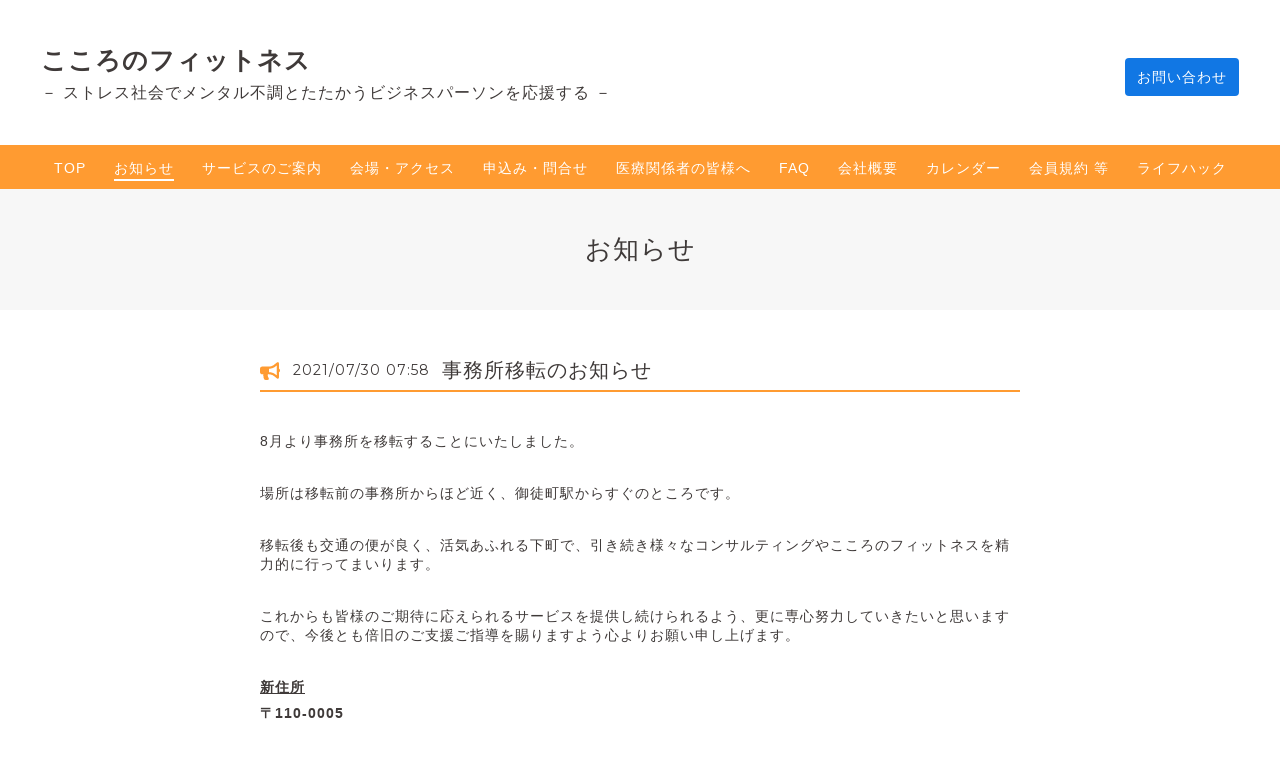

--- FILE ---
content_type: text/html; charset=utf-8
request_url: https://kokofit.jp/info/2021-07
body_size: 6092
content:
<!DOCTYPE html>
<html lang="ja">

<head>
  <meta charset="utf-8">
  <!-- Clinic2: ver.201901150000 -->

<!-- Google tag (gtag.js) -->
<script async src="https://www.googletagmanager.com/gtag/js?id=G-Y42VPT05DY"></script>
<script>
  window.dataLayer = window.dataLayer || [];
  function gtag(){dataLayer.push(arguments);}
  gtag('js', new Date());

  gtag('config', 'G-Y42VPT05DY');
</script>

  <title>お知らせ &gt; 2021-07 - こころのフィットネス</title>

  <meta name="viewport" content="width=device-width,initial-scale=1.0,minimum-scale=1.0">
  <meta name="description" content="お知らせ &gt; 2021-07 | － ストレス社会でメンタル不調とたたかうビジネスパーソンを応援する －">
  <meta name="keywords" content="こころのフィットネス">

  <meta property="og:title" content="こころのフィットネス">
  <meta property="og:image" content="">
  <meta property="og:site_name" content="こころのフィットネス"> <link rel="shortcut icon" href="//cdn.goope.jp/57484/190529140653-5cee136d58314.ico" />
  <link rel="alternate" href="/feed.rss" type="application/rss+xml" title="こころのフィットネス / RSS">
  <link rel="stylesheet" href="/js/theme_clinic2/swiper/swiper.min.css">
  <link rel="stylesheet" href="/js/theme_clinic2/colorbox/colorbox.css">
  <link rel="stylesheet" href="/style.css?517176-1713240704">
  <link href="https://fonts.googleapis.com/css?family=Montserrat" rel="stylesheet">
  <script src="/assets/jquery/jquery-3.3.1.min.js"></script>
</head>

<body id="info">
  <!-- スマホ用ドロワーメニュー -->
  <input id="l-drawer-state" type="checkbox" class="c-overlay-checkbox l-drawer-state">
  <label for="l-drawer-state" aria-label="メニューを閉じる" class="c-overlay"></label>

  <nav class="l-drawer" role="navigation">
    <label for="l-drawer-state" class="l-drawer__close">
      <svg class="l-drawer__icon" role="img" aria-hidden="true"><use xlink:href="#cross"></use></svg>
      メニューを閉じる
    </label>
    <div class="js-drawer">
    </div>
  </nav>
  <!-- スマホ用ドロワーメニュー -->

  <header class="l-header">
    <div class="l-header__inner">
      <label for="l-drawer-state" class="l-header-button">
        <svg role="img" aria-hidden="true" class="c-icon l-header-button__icon"><use xlink:href="#navicon"></use></svg>
        menu
      </label>
      <div class="l-header__brand">
        <h1 class="p-brand">
          <a href="https://kokofit.jp" class="shop_sitename">こころのフィットネス</a>
        </h1>

        <div class="site_description">
          － ストレス社会でメンタル不調とたたかうビジネスパーソンを応援する －
        </div>
      </div>
      <div class="l-header__state">
        <div class="l-header__tel shop_tel">
          <a href="tel:"></a>
        </div>
        <div class="l-header__contact-btn js-header__contact-btn" style="display: none;">
          <a href="https://kokofit.jp/contact" class="c-button">お問い合わせ</a>
        </div>
      </div>
    </div>
  </header>

  <nav class="js-global-nav p-global-nav">
    <ul class="p-global-nav__inner">
      
      <li class="navi_top">
        <a href="/" >TOP</a>
      </li>
      
      <li class="navi_info active">
        <a href="/info" >お知らせ</a>
      </li>
      
      <li class="navi_menu">
        <a href="/menu" >サービスのご案内</a>
      </li>
      
      <li class="navi_free free_137144">
        <a href="/free/access" >会場・アクセス</a>
      </li>
      
      <li class="navi_contact">
        <a href="/contact" >申込み・問合せ</a>
      </li>
      
      <li class="navi_free free_137146">
        <a href="/free/clinic" >医療関係者の皆様へ</a>
      </li>
      
      <li class="navi_free free_213931">
        <a href="/free/faq" >FAQ</a>
      </li>
      
      <li class="navi_about">
        <a href="/about" >会社概要</a>
      </li>
      
      <li class="navi_calendar">
        <a href="/calendar" >カレンダー</a>
      </li>
      
      <li class="navi_free free_202023">
        <a href="/free/terms-and-conditions" >会員規約 等</a>
      </li>
      
      <li class="navi_diary">
        <a href="/diary" >ライフハック</a>
      </li>
      
    </ul>
  </nav>

  <div class="today_area c-today js-today">
    <div class="c-today__block">
      <dl class="c-today__inner c-container">
        <dt class="c-today-date">
          2026.02.01 Sunday
        </dt>
        <dd class="c-today__list js-today-schedule">
          
        </dd>
      </dl>
    </div>
  </div>

  <header class="p-top-brand">
    <h1 class="p-brand">
      <a href="https://kokofit.jp" class="shop_sitename">こころのフィットネス</a>
    </h1>
    <div class="p-brand__description site_description">
      － ストレス社会でメンタル不調とたたかうビジネスパーソンを応援する －
    </div>
  </header>

  

  
  <h2 class="c-title">
    お知らせ
  </h2>
  <div class="c-container">
    <main role="main" class="l-main">
      
      <div class="c-chapter">
        <header class="c-chapter__header">
          <p class="c-chapter__header-state">
            <svg role="img" aria-hidden="true" class="c-icon"><use xlink:href="#bullhorn"></use></svg>
            <span class="c-chapter__header-date">2021/07/30 07:58</span>
          </p>
          <h3 class="c-chapter__heading">
            <a href="/info/4056186">事務所移転のお知らせ</a>
          </h3>
        </header>
        <div class="c-chapter__image">
          
        </div>
        <div class="c-chapter__content wysiwyg">
          <p class="MsoNormal"><span lang="EN-US">8</span><span style="font-family: 'ＭＳ 明朝',serif; mso-ascii-font-family: Century; mso-ascii-theme-font: minor-latin; mso-fareast-theme-font: minor-fareast; mso-hansi-font-family: Century; mso-hansi-theme-font: minor-latin;">月より事務所を移転することにいたしました。</span><span lang="EN-US"><o:p></o:p></span></p>
<p class="MsoNormal">&nbsp;</p>
<p class="MsoNormal"><span style="font-family: 'ＭＳ 明朝',serif; mso-ascii-font-family: Century; mso-ascii-theme-font: minor-latin; mso-fareast-theme-font: minor-fareast; mso-hansi-font-family: Century; mso-hansi-theme-font: minor-latin;">場所は移転前の事務所からほど近く、御徒町駅からすぐのところです。</span><span lang="EN-US"><o:p></o:p></span></p>
<p class="MsoNormal">&nbsp;</p>
<p class="MsoNormal"><span style="font-family: 'ＭＳ 明朝',serif; mso-ascii-font-family: Century; mso-ascii-theme-font: minor-latin; mso-fareast-theme-font: minor-fareast; mso-hansi-font-family: Century; mso-hansi-theme-font: minor-latin;">移転後も交通の便が良く、活気あふれる下町で、引き続き様々なコンサルティングやこころのフィットネスを精力的に行ってまいります。</span><span lang="EN-US"><o:p></o:p></span></p>
<p class="MsoNormal">&nbsp;</p>
<p class="MsoNormal"><span style="font-family: 'ＭＳ 明朝',serif; mso-ascii-font-family: Century; mso-ascii-theme-font: minor-latin; mso-fareast-theme-font: minor-fareast; mso-hansi-font-family: Century; mso-hansi-theme-font: minor-latin;">これからも皆様のご期待に応えられるサービスを提供し続けられるよう、更に専心努力していきたいと思いますので、今後とも倍旧のご支援ご指導を賜りますよう心よりお願い申し上げます。</span><span lang="EN-US"><o:p></o:p></span></p>
<p class="MsoNormal"><span lang="EN-US"><o:p>&nbsp;</o:p></span></p>
<p class="MsoNormal"><strong><u><span style="font-family: 'ＭＳ 明朝',serif; mso-ascii-font-family: Century; mso-ascii-theme-font: minor-latin; mso-fareast-theme-font: minor-fareast; mso-hansi-font-family: Century; mso-hansi-theme-font: minor-latin;">新住所</span><span lang="EN-US"><o:p></o:p></span></u></strong></p>
<p class="MsoNormal"><strong><span style="font-family: 'ＭＳ 明朝',serif; mso-ascii-font-family: Century; mso-ascii-theme-font: minor-latin; mso-fareast-theme-font: minor-fareast; mso-hansi-font-family: Century; mso-hansi-theme-font: minor-latin;">〒</span><span lang="EN-US">110-0005<o:p></o:p></span></strong></p>
<p class="MsoNormal"><strong><span style="font-family: 'ＭＳ 明朝',serif; mso-ascii-font-family: Century; mso-ascii-theme-font: minor-latin; mso-fareast-theme-font: minor-fareast; mso-hansi-font-family: Century; mso-hansi-theme-font: minor-latin;">東京都台東区上野</span><span lang="EN-US">6</span><span style="font-family: 'ＭＳ 明朝',serif; mso-ascii-font-family: Century; mso-ascii-theme-font: minor-latin; mso-fareast-theme-font: minor-fareast; mso-hansi-font-family: Century; mso-hansi-theme-font: minor-latin;">丁目</span><span lang="EN-US">1-6<o:p></o:p></span></strong></p>
<p class="MsoNormal"><strong><span style="font-family: 'ＭＳ 明朝',serif; mso-ascii-font-family: Century; mso-ascii-theme-font: minor-latin; mso-fareast-theme-font: minor-fareast; mso-hansi-font-family: Century; mso-hansi-theme-font: minor-latin;">御徒町グリーンハイツ</span><span lang="EN-US">1005</span><span style="font-family: 'ＭＳ 明朝',serif; mso-ascii-font-family: Century; mso-ascii-theme-font: minor-latin; mso-fareast-theme-font: minor-fareast; mso-hansi-font-family: Century; mso-hansi-theme-font: minor-latin;">号</span></strong><span lang="EN-US"><o:p></o:p></span></p>
<p class="MsoNormal"><span lang="EN-US"><o:p>&nbsp;</o:p></span></p>
<p class="MsoNormal"><span style="font-family: 'ＭＳ 明朝',serif; mso-ascii-font-family: Century; mso-ascii-theme-font: minor-latin; mso-fareast-theme-font: minor-fareast; mso-hansi-font-family: Century; mso-hansi-theme-font: minor-latin;">株式会社</span><span lang="EN-US"> Sol La Chick<o:p></o:p></span></p>
<p class="MsoNormal"><span style="font-family: 'ＭＳ 明朝',serif; mso-ascii-font-family: Century; mso-ascii-theme-font: minor-latin; mso-fareast-theme-font: minor-fareast; mso-hansi-font-family: Century; mso-hansi-theme-font: minor-latin;">代表　吉田　彩衣子</span><span lang="EN-US"><o:p></o:p></span></p>
        </div>
      </div>
      
    </main>
  </div>

  

  

  

  

  

  

  

  

  
    </main>
  </div>

  

  <div class="c-container">
    
    <div class="c-pager">
       <a href="/info/2021-07" class='chk'>1</a>
    </div>
    
    <div class="c-sub-nav">
      
      
      
      <ul class="sub_navi">
<li><a href='/info/2025-03'>2025-03（1）</a></li>
<li><a href='/info/2022-12'>2022-12（2）</a></li>
<li><a href='/info/2022-07'>2022-07（1）</a></li>
<li><a href='/info/2022-03'>2022-03（1）</a></li>
<li><a href='/info/2021-09'>2021-09（3）</a></li>
<li><a href='/info/2021-07' class='active'>2021-07（1）</a></li>
<li><a href='/info/2021-06'>2021-06（2）</a></li>
<li><a href='/info/2021-05'>2021-05（4）</a></li>
<li><a href='/info/2021-04'>2021-04（1）</a></li>
<li><a href='/info/2021-03'>2021-03（2）</a></li>
<li><a href='/info/2021-02'>2021-02（4）</a></li>
<li><a href='/info/2021-01'>2021-01（3）</a></li>
<li><a href='/info/2020-12'>2020-12（2）</a></li>
<li><a href='/info/2020-11'>2020-11（2）</a></li>
<li><a href='/info/2020-10'>2020-10（3）</a></li>
<li><a href='/info/2020-06'>2020-06（1）</a></li>
<li><a href='/info/2020-04'>2020-04（1）</a></li>
<li><a href='/info/2020-03'>2020-03（2）</a></li>
<li><a href='/info/2020-02'>2020-02（1）</a></li>
<li><a href='/info/2019-12'>2019-12（1）</a></li>
<li><a href='/info/2019-10'>2019-10（2）</a></li>
<li><a href='/info/2019-09'>2019-09（1）</a></li>
<li><a href='/info/2019-08'>2019-08（1）</a></li>
<li><a href='/info/2019-03'>2019-03（2）</a></li>
<li><a href='/info/2018-12'>2018-12（1）</a></li>
<li><a href='/info/2018-09'>2018-09（2）</a></li>
<li><a href='/info/2018-06'>2018-06（2）</a></li>
<li><a href='/info/2018-04'>2018-04（2）</a></li>
<li><a href='/info/2018-02'>2018-02（1）</a></li>
<li><a href='/info/2018-01'>2018-01（3）</a></li>
<li><a href='/info/2017-11'>2017-11（1）</a></li>
<li><a href='/info/2017-10'>2017-10（1）</a></li>
<li><a href='/info/2017-09'>2017-09（4）</a></li>
<li><a href='/info/2017-08'>2017-08（1）</a></li>
<li><a href='/info/2017-07'>2017-07（2）</a></li>
</ul>

      
      
      
      
      
      
      
      
      
      
      
      
      
      
      
      
      
      
      
    </div>
  </div>
  <div class="c-nav-parts">
    <div class="c-nav-parts__inner c-container">
      <div id="navi_parts">
<div class="navi_parts_detail">
<a href="http://kokofit.jugem.jp/" target="_blank"><img src="//cdn.goope.jp/57484/190527141222-5ceb71b6cfcc9.png" alt="こころのフィットネス　スタッフブログ" /></a>
</div>
<div class="navi_parts_detail">
<a href="https://lin.ee/77zEdbZ"><img class="aligncenter" src="https://scdn.line-apps.com/n/line_add_friends/btn/ja.png" alt="友だち追加" height="36" border="0" /></a><img class="aligncenter" src="https://qr-official.line.me/sid/M/etk7683b.png" width="65" height="65" />
</div>
</div>
<div id="social_widgets">
<div  id="widget_facebook_like" class="social_widget">
<div style="text-align:left;padding-bottom:10px;">
<iframe src="//www.facebook.com/plugins/like.php?href=https%3A%2F%2Fkokofit.jp&amp;width&amp;layout=button_count&amp;action=like&amp;show_faces=false&amp;share=true&amp;height=21&amp;appId=837439917751931" scrolling="no" frameborder="0" style="border:none; overflow:hidden; height:21px;" allowTransparency="true"></iframe>
</div>
</div>

</div>

    </div>
  </div>

  <footer id="footer" class="l-footer">
    <div class="c-container">
      <div class="l-footer__pagetop">
        <a href="#info" class="c-button">ページTOPに戻る</a>
      </div>
    </div>
    <div class="counter_area">
      <dl class="p-counter">
        <dt class="p-counter__label">Today : </dt>
        <dd class="p-counter__value">170</dd>
        <dt class="p-counter__label"> | Yesterday : </dt>
        <dd class="p-counter__value">294</dd>
        <dt class="p-counter__label"> | Total : </dt>
        <dd class="p-counter__value">315200</dd>
      </dl>
    </div>

    <div class="l-footer__inner c-container">
      <div class="l-footer__state">
        <div class="qr_area">
          <div class="l-footer__qr-code">
            <img src="//r.goope.jp/qr/go-together"width="100" height="100" />
            <p class="l-footer__qr-code-title">モバイルサイト</p>
          </div>
        </div>
        <div class="l-footer__button">

          

          
          <a href="https://www.facebook.com/sollachick" target="_blank" class="l-footer__button-link">
            <svg role="img" aria-hidden="true" class="c-icon l-footer__state-icon"><use xlink:href="#facebook-square"></use></svg>
          </a>
          

          
          <a href="https://www.instagram.com/kokoronofitness/" target="_blank" class="l-footer__button-link">
            <svg role="img" aria-hidden="true" class="c-icon l-footer__state-icon"><use xlink:href="#instagram"></use></svg>
          </a>
          

          <div class="l-footer__button-link shop_rss">
            <a href="/feed.rss">
              <svg role="img" aria-hidden="true" class="c-icon l-footer__state-icon"><use xlink:href="#rss-square"></use></svg>
            </a>
          </div>
        </div>
      </div>

      <div class="l-footer__brand shop_name">
        <a href="https://kokofit.jp">株式会社 Sol La Chick</a>
      </div>

      

      <div class="copyright">
        &copy;2026 <a href="https://kokofit.jp">株式会社 Sol La Chick</a>. All Rights Reserved.
      </div>

      <div class="powered">
        Powered by <a href="https://goope.jp/">グーペ</a> / <a href="https://admin.goope.jp/">Admin</a>
      </div>
    </div>
  </footer>



  <script>
    $(function() {

      function appendGlobalNav() {
        var navSource = document.querySelector('.js-global-nav ul');
        var drawerNav = document.querySelector('.js-drawer');
        if (navSource != null && drawerNav != null) {
          var navCopy = navSource.cloneNode(true);
          drawerNav.appendChild(navCopy);
        }
      }
      appendGlobalNav();

      function displayTodaySchedule() {
        if ($('.js-today-schedule').children().length == 0) {
          $('.js-today').hide();
        }
      }
      displayTodaySchedule();

      $(".js-colorbox").colorbox({
        maxWidth: "90%",
        maxHeight: "90%",
        opacity: 0.7
      });
    });

    if ($('.js-global-nav .navi_contact').length) {
      $('.js-header__contact-btn').show();
    }

    $('a[href^="#info"]').click(function() {
      var speed = 400;
      var href = $(this).attr('href');
      var target = $(href == '#' || href == '' ? 'html' : href);
      var position = target.offset().top;
      $('body,html').animate({
        scrollTop: position
      }, speed, 'swing');
      return false;
    });

  </script>
  <script src="/js/theme_clinic2/colorbox/jquery.colorbox-min.js"></script>
  <script src="/js/tooltip.js"></script>
  <svg xmlns="http://www.w3.org/2000/svg" style="display:none"><symbol id="bullhorn" viewBox="0 0 576 512"><path d="M576 240c0-23.6-13-44-32-55.1V32c0-8.7-7-32-32-32-7.1 0-14.2 2.4-20 7l-85 68c-42.7 34.1-96.3 53-151 53H64c-35.3 0-64 28.6-64 64v96c0 35.4 28.6 64 64 64h33.7c-1.4 10.5-2.2 21.1-2.2 32 0 39.8 9.3 77.4 25.6 110.9 5.2 10.7 16.5 17.1 28.4 17.1h74.3c26.1 0 41.7-29.8 25.9-50.6-16.4-21.5-26.1-48.4-26.1-77.4 0-11.1 1.6-21.8 4.4-32h28c54.7 0 108.3 18.8 151 53l85 68c5.7 4.5 12.7 7 20 7 24.9 0 32-22.8 32-32V295.1c19-11.1 32-31.5 32-55.1zm-96 141.4L447 355c-54-43.2-121.8-67-191-67v-96c69.1 0 137-23.8 191-67l33-26.4v282.8z"/></symbol><symbol id="cross" viewBox="0 0 10 10"><g><g transform="translate(-30 -48)"><g transform="translate(30 47)"><path d="M10 2L9 1 5 5 1 1 0 2l4 4-4 4 1 1 4-4 4 4 1-1-4-4z"/></g></g></g></symbol><symbol id="facebook-square" viewBox="0 0 448 512"><path d="M448 80v352c0 26.5-21.5 48-48 48h-85.3V302.8h60.6l8.7-67.6h-69.3V192c0-19.6 5.4-32.9 33.5-32.9H384V98.7c-6.2-.8-27.4-2.7-52.2-2.7-51.6 0-87 31.5-87 89.4v49.9H184v67.6h60.9V480H48c-26.5 0-48-21.5-48-48V80c0-26.5 21.5-48 48-48h352c26.5 0 48 21.5 48 48z"/></symbol><symbol id="genderless" viewBox="0 0 288 512"><path d="M144 176c44.1 0 80 35.9 80 80s-35.9 80-80 80-80-35.9-80-80 35.9-80 80-80m0-64C64.5 112 0 176.5 0 256s64.5 144 144 144 144-64.5 144-144-64.5-144-144-144z"/></symbol><symbol id="instagram" viewBox="0 0 448 512"><path d="M224.1 141c-63.6 0-114.9 51.3-114.9 114.9s51.3 114.9 114.9 114.9S339 319.5 339 255.9 287.7 141 224.1 141zm0 189.6c-41.1 0-74.7-33.5-74.7-74.7s33.5-74.7 74.7-74.7 74.7 33.5 74.7 74.7-33.6 74.7-74.7 74.7zm146.4-194.3c0 14.9-12 26.8-26.8 26.8-14.9 0-26.8-12-26.8-26.8s12-26.8 26.8-26.8 26.8 12 26.8 26.8zm76.1 27.2c-1.7-35.9-9.9-67.7-36.2-93.9-26.2-26.2-58-34.4-93.9-36.2-37-2.1-147.9-2.1-184.9 0-35.8 1.7-67.6 9.9-93.9 36.1s-34.4 58-36.2 93.9c-2.1 37-2.1 147.9 0 184.9 1.7 35.9 9.9 67.7 36.2 93.9s58 34.4 93.9 36.2c37 2.1 147.9 2.1 184.9 0 35.9-1.7 67.7-9.9 93.9-36.2 26.2-26.2 34.4-58 36.2-93.9 2.1-37 2.1-147.8 0-184.8zM398.8 388c-7.8 19.6-22.9 34.7-42.6 42.6-29.5 11.7-99.5 9-132.1 9s-102.7 2.6-132.1-9c-19.6-7.8-34.7-22.9-42.6-42.6-11.7-29.5-9-99.5-9-132.1s-2.6-102.7 9-132.1c7.8-19.6 22.9-34.7 42.6-42.6 29.5-11.7 99.5-9 132.1-9s102.7-2.6 132.1 9c19.6 7.8 34.7 22.9 42.6 42.6 11.7 29.5 9 99.5 9 132.1s2.7 102.7-9 132.1z"/></symbol><symbol id="navicon" viewBox="0 0 1792 1792"><path d="M1664 1344v128c0 17.3-6.3 32.3-19 45s-27.7 19-45 19H192c-17.3 0-32.3-6.3-45-19s-19-27.7-19-45v-128c0-17.3 6.3-32.3 19-45s27.7-19 45-19h1408c17.3 0 32.3 6.3 45 19s19 27.7 19 45zm0-512v128c0 17.3-6.3 32.3-19 45s-27.7 19-45 19H192c-17.3 0-32.3-6.3-45-19s-19-27.7-19-45V832c0-17.3 6.3-32.3 19-45s27.7-19 45-19h1408c17.3 0 32.3 6.3 45 19s19 27.7 19 45zm0-512v128c0 17.3-6.3 32.3-19 45s-27.7 19-45 19H192c-17.3 0-32.3-6.3-45-19s-19-27.7-19-45V320c0-17.3 6.3-32.3 19-45s27.7-19 45-19h1408c17.3 0 32.3 6.3 45 19s19 27.7 19 45z"/></symbol><symbol id="rss-square" viewBox="0 0 448 512"><path d="M400 32H48C21.5 32 0 53.5 0 80v352c0 26.5 21.5 48 48 48h352c26.5 0 48-21.5 48-48V80c0-26.5-21.5-48-48-48zM112 416c-26.5 0-48-21.5-48-48s21.5-48 48-48 48 21.5 48 48-21.5 48-48 48zm157.5 0h-34.3c-6 0-11.1-4.6-11.4-10.6-5.2-80.1-69.2-143.9-149.1-149.1-6-.4-10.6-5.4-10.6-11.4v-34.3c0-6.5 5.5-11.8 12-11.4 110.5 6 199 94.5 205 205 .2 6.3-5 11.8-11.6 11.8zm103.1 0h-34.3c-6.2 0-11.2-4.9-11.4-11C321.2 268.4 211.6 158.8 75 153.2c-6.2-.3-11-5.3-11-11.4v-34.3c0-6.5 5.3-11.7 11.8-11.4C243.6 102 378 237.2 384 404.2c.2 6.5-5 11.8-11.4 11.8z"/></symbol><symbol id="twitter-square" viewBox="0 0 448 512"><path d="M400 32H48C21.5 32 0 53.5 0 80v352c0 26.5 21.5 48 48 48h352c26.5 0 48-21.5 48-48V80c0-26.5-21.5-48-48-48zm-48.9 158.8c.2 2.8.2 5.7.2 8.5 0 86.7-66 186.6-186.6 186.6-37.2 0-71.7-10.8-100.7-29.4 5.3.6 10.4.8 15.8.8 30.7 0 58.9-10.4 81.4-28-28.8-.6-53-19.5-61.3-45.5 10.1 1.5 19.2 1.5 29.6-1.2-30-6.1-52.5-32.5-52.5-64.4v-.8c8.7 4.9 18.9 7.9 29.6 8.3-18.3-12.2-29.2-32.7-29.2-54.6 0-12.2 3.2-23.4 8.9-33.1 32.3 39.8 80.8 65.8 135.2 68.6-9.3-44.5 24-80.6 64-80.6 18.9 0 35.9 7.9 47.9 20.7 14.8-2.8 29-8.3 41.6-15.8-4.9 15.2-15.2 28-28.8 36.1 13.2-1.4 26-5.1 37.8-10.2-8.9 13.1-20.1 24.7-32.9 34z"/></symbol></svg>

</body>

</html>
